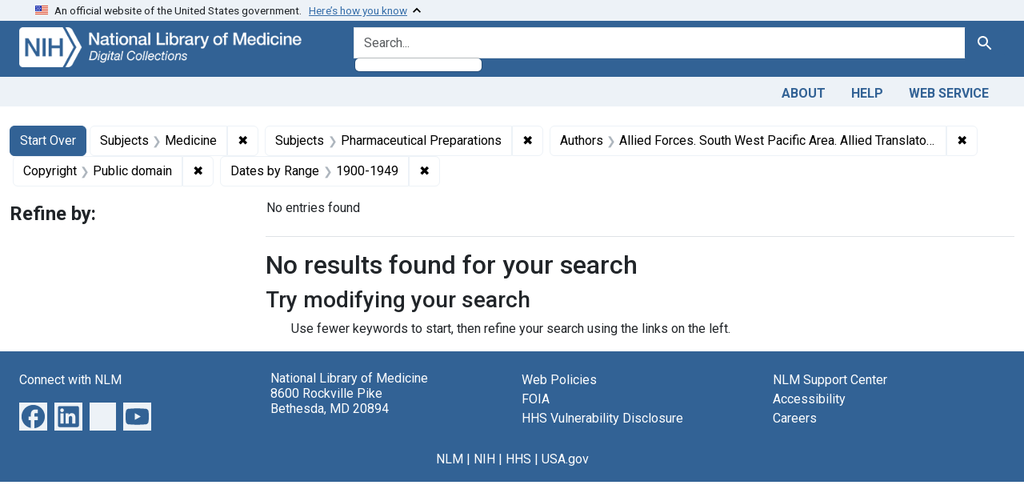

--- FILE ---
content_type: application/javascript
request_url: https://collections.nlm.nih.gov/assets/blacklight/checkbox_submit-7487e8aab30e3b1509ab58ee473b9a886d755332ade14642ecd98b4cff0c72ef.js
body_size: 888
content:
/* Converts a "toggle" form, with single submit button to add/remove
   something, like used for Bookmarks, into an AJAXy checkbox instead.
   Apply to a form. Does require certain assumption about the form:
    1) The same form 'action' href must be used for both ADD and REMOVE
       actions, with the different being the hidden input name="_method"
       being set to "put" or "delete" -- that's the Rails method to pretend
       to be doing a certain HTTP verb. So same URL, PUT to add, DELETE
       to remove. This plugin assumes that.
       Plus, the form this is applied to should provide a data-doc-id
       attribute (HTML5-style doc-*) that contains the id/primary key
       of the object in question -- used by plugin for a unique value for
       DOM id's.
  Uses HTML for a checkbox compatible with Bootstrap 4.
   new CheckboxSubmit(document.querySelector('form.something')).render()
*/
export default class CheckboxSubmit {
  constructor(form) {
    this.form = form
  }

  async clicked(evt) {
    this.spanTarget.innerHTML = this.form.getAttribute('data-inprogress')
    this.labelTarget.setAttribute('disabled', 'disabled');
    this.checkboxTarget.setAttribute('disabled', 'disabled');
    const response = await fetch(this.formTarget.getAttribute('action'), {
      body: new FormData(this.formTarget),
      method: this.formTarget.getAttribute('method').toUpperCase(),
      headers: {
        'Accept': 'application/json',
        'X-Requested-With': 'XMLHttpRequest',
        'X-CSRF-Token': document.querySelector('meta[name=csrf-token]')?.content
      }
    })
    this.labelTarget.removeAttribute('disabled')
    this.checkboxTarget.removeAttribute('disabled')
    if (response.ok) {
      const json = await response.json()
      this.updateStateFor(!this.checked)
      document.querySelector('[data-role=bookmark-counter]').innerHTML = json.bookmarks.count
    } else {
      alert('Error')
    }
  }

  get checked() {
    return (this.form.querySelectorAll('input[name=_method][value=delete]').length != 0)
  }

  get formTarget() {
    return this.form
  }

  get labelTarget() {
    return this.form.querySelector('[data-checkboxsubmit-target="label"]')
  }

  get checkboxTarget() {
    return this.form.querySelector('[data-checkboxsubmit-target="checkbox"]')
  }

  get spanTarget() {
    return this.form.querySelector('[data-checkboxsubmit-target="span"]')
  }

  updateStateFor(state) {
    this.checkboxTarget.checked = state

    if (state) {
      this.labelTarget.classList.add('checked')
      //Set the Rails hidden field that fakes an HTTP verb
      //properly for current state action.
      this.formTarget.querySelector('input[name=_method]').value = 'delete'
      this.spanTarget.innerHTML = this.form.getAttribute('data-present')
    } else {
      this.labelTarget.classList.remove('checked')
      this.formTarget.querySelector('input[name=_method]').value = 'put'
      this.spanTarget.innerHTML = this.form.getAttribute('data-absent')
    }
  }
};


--- FILE ---
content_type: application/javascript
request_url: https://collections.nlm.nih.gov/assets/blacklight/button_focus-9e15a08a7a1886d78f54ed5d25655a8a07a535dcdd4de584da5c6c6d47e4188c.js
body_size: 276
content:
const ButtonFocus = (e) => {
  // Button clicks should change focus. As of 10/3/19, Firefox for Mac and
  // Safari both do not set focus to a button on button click.
  // See https://zellwk.com/blog/inconsistent-button-behavior/ for background information
  if (e.target.matches('[data-toggle="collapse"]') || e.target.matches('[data-bs-toggle="collapse"]')) {
    e.target.focus()
  }
}

document.addEventListener('click', ButtonFocus)

export default ButtonFocus;
